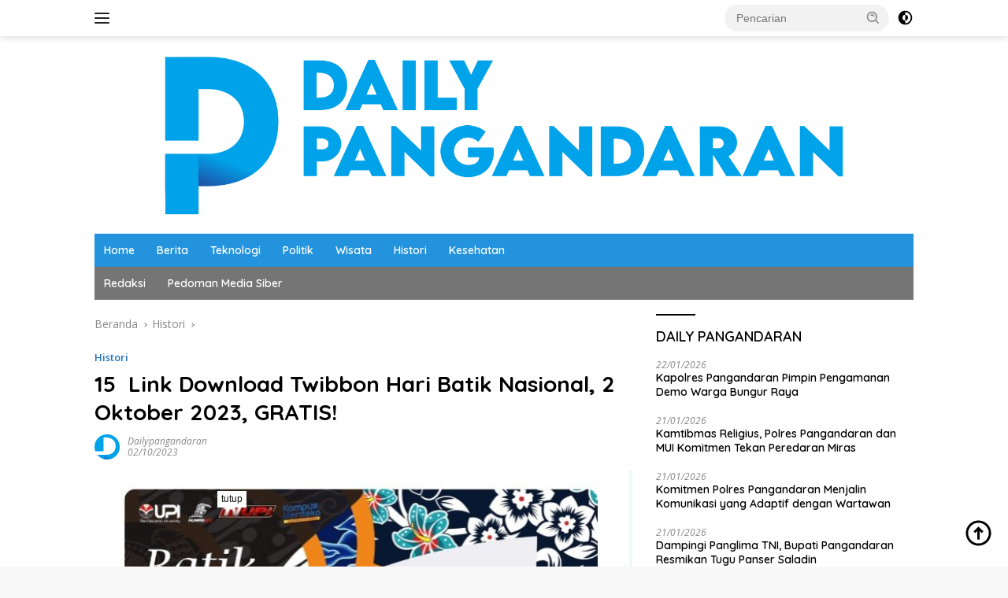

--- FILE ---
content_type: text/html; charset=UTF-8
request_url: https://dailypangandaran.com/2023/10/02/15-link-download-twibbon-hari-batik-nasional-2-oktober-2023-gratis/
body_size: 14400
content:
<!doctype html>
<html lang="id">
<head>
	<meta charset="UTF-8">
	<meta name="viewport" content="width=device-width, initial-scale=1">
	<link rel="profile" href="https://gmpg.org/xfn/11">

	<meta name='robots' content='index, follow, max-image-preview:large, max-snippet:-1, max-video-preview:-1' />
	<style>img:is([sizes="auto" i], [sizes^="auto," i]) { contain-intrinsic-size: 3000px 1500px }</style>
	
	<!-- This site is optimized with the Yoast SEO plugin v26.8 - https://yoast.com/product/yoast-seo-wordpress/ -->
	<title>15  Link Download Twibbon Hari Batik Nasional, 2 Oktober 2023, GRATIS! - Daily Pangandaran</title>
	<meta name="description" content="Hari Batik Nasional diperingati hari ini, Senin 2 Oktober 2023, pasang twibbon menarik menjadi alternatif untuk menyambutnya" />
	<link rel="canonical" href="https://dailypangandaran.com/2023/10/02/15-link-download-twibbon-hari-batik-nasional-2-oktober-2023-gratis/" />
	<meta property="og:locale" content="id_ID" />
	<meta property="og:type" content="article" />
	<meta property="og:title" content="15  Link Download Twibbon Hari Batik Nasional, 2 Oktober 2023, GRATIS! - Daily Pangandaran" />
	<meta property="og:description" content="Hari Batik Nasional diperingati hari ini, Senin 2 Oktober 2023, pasang twibbon menarik menjadi alternatif untuk menyambutnya" />
	<meta property="og:url" content="https://dailypangandaran.com/2023/10/02/15-link-download-twibbon-hari-batik-nasional-2-oktober-2023-gratis/" />
	<meta property="og:site_name" content="Daily Pangandaran" />
	<meta property="article:published_time" content="2023-10-02T00:54:03+00:00" />
	<meta property="og:image" content="https://dailypangandaran.com/wp-content/uploads/2023/10/Screenshot_20231002-072721_Chrome-e1696207368153.jpg" />
	<meta property="og:image:width" content="666" />
	<meta property="og:image:height" content="620" />
	<meta property="og:image:type" content="image/jpeg" />
	<meta name="author" content="Dailypangandaran" />
	<meta name="twitter:card" content="summary_large_image" />
	<meta name="twitter:label1" content="Ditulis oleh" />
	<meta name="twitter:data1" content="Dailypangandaran" />
	<meta name="twitter:label2" content="Estimasi waktu membaca" />
	<meta name="twitter:data2" content="2 menit" />
	<script type="application/ld+json" class="yoast-schema-graph">{"@context":"https://schema.org","@graph":[{"@type":"Article","@id":"https://dailypangandaran.com/2023/10/02/15-link-download-twibbon-hari-batik-nasional-2-oktober-2023-gratis/#article","isPartOf":{"@id":"https://dailypangandaran.com/2023/10/02/15-link-download-twibbon-hari-batik-nasional-2-oktober-2023-gratis/"},"author":{"name":"Dailypangandaran","@id":"https://dailypangandaran.com/#/schema/person/1d2090595526c46f2a3577bd3b5deb8a"},"headline":"15  Link Download Twibbon Hari Batik Nasional, 2 Oktober 2023, GRATIS!","datePublished":"2023-10-02T00:54:03+00:00","mainEntityOfPage":{"@id":"https://dailypangandaran.com/2023/10/02/15-link-download-twibbon-hari-batik-nasional-2-oktober-2023-gratis/"},"wordCount":339,"commentCount":0,"publisher":{"@id":"https://dailypangandaran.com/#organization"},"image":{"@id":"https://dailypangandaran.com/2023/10/02/15-link-download-twibbon-hari-batik-nasional-2-oktober-2023-gratis/#primaryimage"},"thumbnailUrl":"https://dailypangandaran.com/wp-content/uploads/2023/10/Screenshot_20231002-072721_Chrome-e1696207368153.jpg","keywords":["2 Oktober","Hari Batik Nasional","Peringatan","Twibbon"],"articleSection":["Histori"],"inLanguage":"id","potentialAction":[{"@type":"CommentAction","name":"Comment","target":["https://dailypangandaran.com/2023/10/02/15-link-download-twibbon-hari-batik-nasional-2-oktober-2023-gratis/#respond"]}]},{"@type":"WebPage","@id":"https://dailypangandaran.com/2023/10/02/15-link-download-twibbon-hari-batik-nasional-2-oktober-2023-gratis/","url":"https://dailypangandaran.com/2023/10/02/15-link-download-twibbon-hari-batik-nasional-2-oktober-2023-gratis/","name":"15  Link Download Twibbon Hari Batik Nasional, 2 Oktober 2023, GRATIS! - Daily Pangandaran","isPartOf":{"@id":"https://dailypangandaran.com/#website"},"primaryImageOfPage":{"@id":"https://dailypangandaran.com/2023/10/02/15-link-download-twibbon-hari-batik-nasional-2-oktober-2023-gratis/#primaryimage"},"image":{"@id":"https://dailypangandaran.com/2023/10/02/15-link-download-twibbon-hari-batik-nasional-2-oktober-2023-gratis/#primaryimage"},"thumbnailUrl":"https://dailypangandaran.com/wp-content/uploads/2023/10/Screenshot_20231002-072721_Chrome-e1696207368153.jpg","datePublished":"2023-10-02T00:54:03+00:00","description":"Hari Batik Nasional diperingati hari ini, Senin 2 Oktober 2023, pasang twibbon menarik menjadi alternatif untuk menyambutnya","breadcrumb":{"@id":"https://dailypangandaran.com/2023/10/02/15-link-download-twibbon-hari-batik-nasional-2-oktober-2023-gratis/#breadcrumb"},"inLanguage":"id","potentialAction":[{"@type":"ReadAction","target":["https://dailypangandaran.com/2023/10/02/15-link-download-twibbon-hari-batik-nasional-2-oktober-2023-gratis/"]}]},{"@type":"ImageObject","inLanguage":"id","@id":"https://dailypangandaran.com/2023/10/02/15-link-download-twibbon-hari-batik-nasional-2-oktober-2023-gratis/#primaryimage","url":"https://dailypangandaran.com/wp-content/uploads/2023/10/Screenshot_20231002-072721_Chrome-e1696207368153.jpg","contentUrl":"https://dailypangandaran.com/wp-content/uploads/2023/10/Screenshot_20231002-072721_Chrome-e1696207368153.jpg","width":666,"height":620,"caption":"Link download twibbon Hari Batik Nasional 2023/ twibbonize"},{"@type":"BreadcrumbList","@id":"https://dailypangandaran.com/2023/10/02/15-link-download-twibbon-hari-batik-nasional-2-oktober-2023-gratis/#breadcrumb","itemListElement":[{"@type":"ListItem","position":1,"name":"Beranda","item":"https://dailypangandaran.com/"},{"@type":"ListItem","position":2,"name":"15  Link Download Twibbon Hari Batik Nasional, 2 Oktober 2023, GRATIS!"}]},{"@type":"WebSite","@id":"https://dailypangandaran.com/#website","url":"https://dailypangandaran.com/","name":"Daily Pangandaran","description":"Daily Pangandaran News","publisher":{"@id":"https://dailypangandaran.com/#organization"},"potentialAction":[{"@type":"SearchAction","target":{"@type":"EntryPoint","urlTemplate":"https://dailypangandaran.com/?s={search_term_string}"},"query-input":{"@type":"PropertyValueSpecification","valueRequired":true,"valueName":"search_term_string"}}],"inLanguage":"id"},{"@type":"Organization","@id":"https://dailypangandaran.com/#organization","name":"Daily Pangandaran","url":"https://dailypangandaran.com/","logo":{"@type":"ImageObject","inLanguage":"id","@id":"https://dailypangandaran.com/#/schema/logo/image/","url":"https://dailypangandaran.com/wp-content/uploads/2023/08/cropped-cropped-DAILY-PND.png","contentUrl":"https://dailypangandaran.com/wp-content/uploads/2023/08/cropped-cropped-DAILY-PND.png","width":3542,"height":720,"caption":"Daily Pangandaran"},"image":{"@id":"https://dailypangandaran.com/#/schema/logo/image/"}},{"@type":"Person","@id":"https://dailypangandaran.com/#/schema/person/1d2090595526c46f2a3577bd3b5deb8a","name":"Dailypangandaran","image":{"@type":"ImageObject","inLanguage":"id","@id":"https://dailypangandaran.com/#/schema/person/image/","url":"https://secure.gravatar.com/avatar/2d4728327b843e9281e172892595bd7ec36a38f062af42094473aed184905171?s=96&d=mm&r=g","contentUrl":"https://secure.gravatar.com/avatar/2d4728327b843e9281e172892595bd7ec36a38f062af42094473aed184905171?s=96&d=mm&r=g","caption":"Dailypangandaran"},"sameAs":["https://dailypangandaran.com"],"url":"https://dailypangandaran.com/author/dailypangandaran/"}]}</script>
	<!-- / Yoast SEO plugin. -->


<link rel='dns-prefetch' href='//connect.facebook.net' />
<link rel='dns-prefetch' href='//www.googletagmanager.com' />
<link rel='dns-prefetch' href='//fonts.googleapis.com' />
<link rel='dns-prefetch' href='//pagead2.googlesyndication.com' />
<link rel="alternate" type="application/rss+xml" title="Daily Pangandaran &raquo; Feed" href="https://dailypangandaran.com/feed/" />
<link rel="alternate" type="application/rss+xml" title="Daily Pangandaran &raquo; Umpan Komentar" href="https://dailypangandaran.com/comments/feed/" />
<link rel="alternate" type="application/rss+xml" title="Daily Pangandaran &raquo; 15  Link Download Twibbon Hari Batik Nasional, 2 Oktober 2023, GRATIS! Umpan Komentar" href="https://dailypangandaran.com/2023/10/02/15-link-download-twibbon-hari-batik-nasional-2-oktober-2023-gratis/feed/" />
<script>
window._wpemojiSettings = {"baseUrl":"https:\/\/s.w.org\/images\/core\/emoji\/16.0.1\/72x72\/","ext":".png","svgUrl":"https:\/\/s.w.org\/images\/core\/emoji\/16.0.1\/svg\/","svgExt":".svg","source":{"concatemoji":"https:\/\/dailypangandaran.com\/wp-includes\/js\/wp-emoji-release.min.js?ver=6.8.2"}};
/*! This file is auto-generated */
!function(s,n){var o,i,e;function c(e){try{var t={supportTests:e,timestamp:(new Date).valueOf()};sessionStorage.setItem(o,JSON.stringify(t))}catch(e){}}function p(e,t,n){e.clearRect(0,0,e.canvas.width,e.canvas.height),e.fillText(t,0,0);var t=new Uint32Array(e.getImageData(0,0,e.canvas.width,e.canvas.height).data),a=(e.clearRect(0,0,e.canvas.width,e.canvas.height),e.fillText(n,0,0),new Uint32Array(e.getImageData(0,0,e.canvas.width,e.canvas.height).data));return t.every(function(e,t){return e===a[t]})}function u(e,t){e.clearRect(0,0,e.canvas.width,e.canvas.height),e.fillText(t,0,0);for(var n=e.getImageData(16,16,1,1),a=0;a<n.data.length;a++)if(0!==n.data[a])return!1;return!0}function f(e,t,n,a){switch(t){case"flag":return n(e,"\ud83c\udff3\ufe0f\u200d\u26a7\ufe0f","\ud83c\udff3\ufe0f\u200b\u26a7\ufe0f")?!1:!n(e,"\ud83c\udde8\ud83c\uddf6","\ud83c\udde8\u200b\ud83c\uddf6")&&!n(e,"\ud83c\udff4\udb40\udc67\udb40\udc62\udb40\udc65\udb40\udc6e\udb40\udc67\udb40\udc7f","\ud83c\udff4\u200b\udb40\udc67\u200b\udb40\udc62\u200b\udb40\udc65\u200b\udb40\udc6e\u200b\udb40\udc67\u200b\udb40\udc7f");case"emoji":return!a(e,"\ud83e\udedf")}return!1}function g(e,t,n,a){var r="undefined"!=typeof WorkerGlobalScope&&self instanceof WorkerGlobalScope?new OffscreenCanvas(300,150):s.createElement("canvas"),o=r.getContext("2d",{willReadFrequently:!0}),i=(o.textBaseline="top",o.font="600 32px Arial",{});return e.forEach(function(e){i[e]=t(o,e,n,a)}),i}function t(e){var t=s.createElement("script");t.src=e,t.defer=!0,s.head.appendChild(t)}"undefined"!=typeof Promise&&(o="wpEmojiSettingsSupports",i=["flag","emoji"],n.supports={everything:!0,everythingExceptFlag:!0},e=new Promise(function(e){s.addEventListener("DOMContentLoaded",e,{once:!0})}),new Promise(function(t){var n=function(){try{var e=JSON.parse(sessionStorage.getItem(o));if("object"==typeof e&&"number"==typeof e.timestamp&&(new Date).valueOf()<e.timestamp+604800&&"object"==typeof e.supportTests)return e.supportTests}catch(e){}return null}();if(!n){if("undefined"!=typeof Worker&&"undefined"!=typeof OffscreenCanvas&&"undefined"!=typeof URL&&URL.createObjectURL&&"undefined"!=typeof Blob)try{var e="postMessage("+g.toString()+"("+[JSON.stringify(i),f.toString(),p.toString(),u.toString()].join(",")+"));",a=new Blob([e],{type:"text/javascript"}),r=new Worker(URL.createObjectURL(a),{name:"wpTestEmojiSupports"});return void(r.onmessage=function(e){c(n=e.data),r.terminate(),t(n)})}catch(e){}c(n=g(i,f,p,u))}t(n)}).then(function(e){for(var t in e)n.supports[t]=e[t],n.supports.everything=n.supports.everything&&n.supports[t],"flag"!==t&&(n.supports.everythingExceptFlag=n.supports.everythingExceptFlag&&n.supports[t]);n.supports.everythingExceptFlag=n.supports.everythingExceptFlag&&!n.supports.flag,n.DOMReady=!1,n.readyCallback=function(){n.DOMReady=!0}}).then(function(){return e}).then(function(){var e;n.supports.everything||(n.readyCallback(),(e=n.source||{}).concatemoji?t(e.concatemoji):e.wpemoji&&e.twemoji&&(t(e.twemoji),t(e.wpemoji)))}))}((window,document),window._wpemojiSettings);
</script>
<link rel='stylesheet' id='dashicons-css' href='https://dailypangandaran.com/wp-includes/css/dashicons.min.css?ver=6.8.2' media='all' />
<link rel='stylesheet' id='menu-icons-extra-css' href='https://dailypangandaran.com/wp-content/plugins/menu-icons/css/extra.min.css?ver=0.13.20' media='all' />
<style id='wp-emoji-styles-inline-css'>

	img.wp-smiley, img.emoji {
		display: inline !important;
		border: none !important;
		box-shadow: none !important;
		height: 1em !important;
		width: 1em !important;
		margin: 0 0.07em !important;
		vertical-align: -0.1em !important;
		background: none !important;
		padding: 0 !important;
	}
</style>
<style id='kia-post-subtitle-style-inline-css'>
.wp-block-kia-post-subtitle{box-sizing:border-box;word-break:break-word}.wp-block-kia-post-subtitle a{display:inline-block}.wp-block-kia-post-subtitle.no-subtitle{opacity:.333}

</style>
<link crossorigin="anonymous" rel='stylesheet' id='wpberita-fonts-css' href='https://fonts.googleapis.com/css?family=Quicksand%3A600%2C600%2C700%7COpen+Sans%3A400%2Citalic%2C600&#038;subset=latin&#038;display=swap&#038;ver=2.1.1' media='all' />
<link rel='stylesheet' id='wpberita-style-css' href='https://dailypangandaran.com/wp-content/themes/wpberita/style.css?ver=2.1.1' media='all' />
<style id='wpberita-style-inline-css'>
h1,h2,h3,h4,h5,h6,.sidr-class-site-title,.site-title,.gmr-mainmenu ul > li > a,.sidr ul li a,.heading-text,.gmr-mobilemenu ul li a,#navigationamp ul li a{font-family:Quicksand;}h1,h2,h3,h4,h5,h6,.sidr-class-site-title,.site-title,.gmr-mainmenu ul > li > a,.sidr ul li a,.heading-text,.gmr-mobilemenu ul li a,#navigationamp ul li a,.related-text-onlytitle{font-weight:600;}h1 strong,h2 strong,h3 strong,h4 strong,h5 strong,h6 strong{font-weight:700;}body{font-family:Open Sans;--font-reguler:400;--font-bold:600;--background-color:#f8f8f8;--main-color:#000000;--link-color-body:#000000;--hoverlink-color-body:#D32F2F;--border-color:#cccccc;--button-bgcolor:#43A047;--button-color:#ffffff;--header-bgcolor:#ffffff;--topnav-color:#222222;--bigheadline-color:#f1c40f;--mainmenu-color:#ffffff;--mainmenu-hovercolor:#f1c40f;--secondmenu-bgcolor:#757575;--secondmenu-color:#ffffff;--secondmenu-hovercolor:#f1c40f;--content-bgcolor:#ffffff;--content-greycolor:#888888;--greybody-bgcolor:#efefef;--footer-bgcolor:#f0f0f0;--footer-color:#666666;--footer-linkcolor:#666666;--footer-hover-linkcolor:#666666;}.entry-content-single{font-size:16px;}body,body.dark-theme{--scheme-color:#000000;--secondscheme-color:#1e73be;--mainmenu-bgcolor:#2393dd;}/* Generate Using Cache */
</style>

<!-- Potongan tag Google (gtag.js) ditambahkan oleh Site Kit -->
<!-- Snippet Google Analytics telah ditambahkan oleh Site Kit -->
<script src="https://www.googletagmanager.com/gtag/js?id=G-LJEPFH5XD0" id="google_gtagjs-js" async></script>
<script id="google_gtagjs-js-after">
window.dataLayer = window.dataLayer || [];function gtag(){dataLayer.push(arguments);}
gtag("set","linker",{"domains":["dailypangandaran.com"]});
gtag("js", new Date());
gtag("set", "developer_id.dZTNiMT", true);
gtag("config", "G-LJEPFH5XD0");
</script>
<link rel="https://api.w.org/" href="https://dailypangandaran.com/wp-json/" /><link rel="alternate" title="JSON" type="application/json" href="https://dailypangandaran.com/wp-json/wp/v2/posts/639" /><link rel="EditURI" type="application/rsd+xml" title="RSD" href="https://dailypangandaran.com/xmlrpc.php?rsd" />
<meta name="generator" content="WordPress 6.8.2" />
<link rel='shortlink' href='https://dailypangandaran.com/?p=639' />
<link rel="alternate" title="oEmbed (JSON)" type="application/json+oembed" href="https://dailypangandaran.com/wp-json/oembed/1.0/embed?url=https%3A%2F%2Fdailypangandaran.com%2F2023%2F10%2F02%2F15-link-download-twibbon-hari-batik-nasional-2-oktober-2023-gratis%2F" />
<link rel="alternate" title="oEmbed (XML)" type="text/xml+oembed" href="https://dailypangandaran.com/wp-json/oembed/1.0/embed?url=https%3A%2F%2Fdailypangandaran.com%2F2023%2F10%2F02%2F15-link-download-twibbon-hari-batik-nasional-2-oktober-2023-gratis%2F&#038;format=xml" />
<meta name="generator" content="Site Kit by Google 1.170.0" /><link rel="pingback" href="https://dailypangandaran.com/xmlrpc.php"><script async src="https://pagead2.googlesyndication.com/pagead/js/adsbygoogle.js?client=ca-pub-6723907208450622"
     crossorigin="anonymous"></script>
<!-- Meta tag Google AdSense ditambahkan oleh Site Kit -->
<meta name="google-adsense-platform-account" content="ca-host-pub-2644536267352236">
<meta name="google-adsense-platform-domain" content="sitekit.withgoogle.com">
<!-- Akhir tag meta Google AdSense yang ditambahkan oleh Site Kit -->
<link rel="amphtml" href="https://dailypangandaran.com/2023/10/02/15-link-download-twibbon-hari-batik-nasional-2-oktober-2023-gratis/?amp=1">
<!-- Snippet Google AdSense telah ditambahkan oleh Site Kit -->
<script async src="https://pagead2.googlesyndication.com/pagead/js/adsbygoogle.js?client=ca-pub-6723907208450622&amp;host=ca-host-pub-2644536267352236" crossorigin="anonymous"></script>

<!-- Snippet Google AdSense penutup telah ditambahkan oleh Site Kit -->
<link rel="icon" href="https://dailypangandaran.com/wp-content/uploads/2023/08/cropped-LOGO-DP-100x75.png" sizes="32x32" />
<link rel="icon" href="https://dailypangandaran.com/wp-content/uploads/2023/08/cropped-LOGO-DP.png" sizes="192x192" />
<link rel="apple-touch-icon" href="https://dailypangandaran.com/wp-content/uploads/2023/08/cropped-LOGO-DP.png" />
<meta name="msapplication-TileImage" content="https://dailypangandaran.com/wp-content/uploads/2023/08/cropped-LOGO-DP.png" />
</head>

<body class="wp-singular post-template-default single single-post postid-639 single-format-standard wp-custom-logo wp-embed-responsive wp-theme-wpberita idtheme kentooz">
	<a class="skip-link screen-reader-text" href="#primary">Langsung ke konten</a>
	<div id="topnavwrap" class="gmr-topnavwrap clearfix">
		
		<div class="container">
			<div class="list-flex">
				<div class="row-flex gmr-navleft">
					<a id="gmr-responsive-menu" title="Menu" href="#menus" rel="nofollow"><div class="ktz-i-wrap"><span class="ktz-i"></span><span class="ktz-i"></span><span class="ktz-i"></span></div></a><div class="gmr-logo-mobile"><a class="custom-logo-link" href="https://dailypangandaran.com/" title="Daily Pangandaran" rel="home"><img class="custom-logo" src="https://dailypangandaran.com/wp-content/uploads/2023/08/cropped-cropped-DAILY-PND.png" width="3542" height="720" alt="Daily Pangandaran" loading="lazy" /></a></div>				</div>

				<div class="row-flex gmr-navright">
					
								<div class="gmr-table-search">
									<form method="get" class="gmr-searchform searchform" action="https://dailypangandaran.com/">
										<input type="text" name="s" id="s" placeholder="Pencarian" />
										<input type="hidden" name="post_type" value="post" />
										<button type="submit" role="button" class="gmr-search-submit gmr-search-icon">
										<svg xmlns="http://www.w3.org/2000/svg" aria-hidden="true" role="img" width="1em" height="1em" preserveAspectRatio="xMidYMid meet" viewBox="0 0 24 24"><path fill="currentColor" d="M10 18a7.952 7.952 0 0 0 4.897-1.688l4.396 4.396l1.414-1.414l-4.396-4.396A7.952 7.952 0 0 0 18 10c0-4.411-3.589-8-8-8s-8 3.589-8 8s3.589 8 8 8zm0-14c3.309 0 6 2.691 6 6s-2.691 6-6 6s-6-2.691-6-6s2.691-6 6-6z"/><path fill="currentColor" d="M11.412 8.586c.379.38.588.882.588 1.414h2a3.977 3.977 0 0 0-1.174-2.828c-1.514-1.512-4.139-1.512-5.652 0l1.412 1.416c.76-.758 2.07-.756 2.826-.002z"/></svg>
										</button>
									</form>
								</div>
							<a class="darkmode-button topnav-button" title="Mode Gelap" href="#" rel="nofollow"><svg xmlns="http://www.w3.org/2000/svg" aria-hidden="true" role="img" width="1em" height="1em" preserveAspectRatio="xMidYMid meet" viewBox="0 0 24 24"><g fill="currentColor"><path d="M12 16a4 4 0 0 0 0-8v8Z"/><path fill-rule="evenodd" d="M12 2C6.477 2 2 6.477 2 12s4.477 10 10 10s10-4.477 10-10S17.523 2 12 2Zm0 2v4a4 4 0 1 0 0 8v4a8 8 0 1 0 0-16Z" clip-rule="evenodd"/></g></svg></a><div class="gmr-search-btn">
					<a id="search-menu-button" class="topnav-button gmr-search-icon" href="#" rel="nofollow"><svg xmlns="http://www.w3.org/2000/svg" aria-hidden="true" role="img" width="1em" height="1em" preserveAspectRatio="xMidYMid meet" viewBox="0 0 24 24"><path fill="none" stroke="currentColor" stroke-linecap="round" stroke-width="2" d="m21 21l-4.486-4.494M19 10.5a8.5 8.5 0 1 1-17 0a8.5 8.5 0 0 1 17 0Z"/></svg></a>
					<div id="search-dropdown-container" class="search-dropdown search">
					<form method="get" class="gmr-searchform searchform" action="https://dailypangandaran.com/">
						<input type="text" name="s" id="s" placeholder="Pencarian" />
						<button type="submit" class="gmr-search-submit gmr-search-icon"><svg xmlns="http://www.w3.org/2000/svg" aria-hidden="true" role="img" width="1em" height="1em" preserveAspectRatio="xMidYMid meet" viewBox="0 0 24 24"><path fill="currentColor" d="M10 18a7.952 7.952 0 0 0 4.897-1.688l4.396 4.396l1.414-1.414l-4.396-4.396A7.952 7.952 0 0 0 18 10c0-4.411-3.589-8-8-8s-8 3.589-8 8s3.589 8 8 8zm0-14c3.309 0 6 2.691 6 6s-2.691 6-6 6s-6-2.691-6-6s2.691-6 6-6z"/><path fill="currentColor" d="M11.412 8.586c.379.38.588.882.588 1.414h2a3.977 3.977 0 0 0-1.174-2.828c-1.514-1.512-4.139-1.512-5.652 0l1.412 1.416c.76-.758 2.07-.756 2.826-.002z"/></svg></button>
					</form>
					</div>
				</div>				</div>
			</div>
		</div>
				</div>

	<div id="page" class="site">

									<header id="masthead" class="site-header">
								<div class="container">
					<div class="site-branding">
						<div class="gmr-logo"><div class="gmr-logo-wrap"><a class="custom-logo-link logolink" href="https://dailypangandaran.com" title="Daily Pangandaran" rel="home"><img class="custom-logo" src="https://dailypangandaran.com/wp-content/uploads/2023/08/cropped-cropped-DAILY-PND.png" width="3542" height="720" alt="Daily Pangandaran" loading="lazy" /></a><div class="close-topnavmenu-wrap"><a id="close-topnavmenu-button" rel="nofollow" href="#"><svg xmlns="http://www.w3.org/2000/svg" aria-hidden="true" role="img" width="1em" height="1em" preserveAspectRatio="xMidYMid meet" viewBox="0 0 32 32"><path fill="currentColor" d="M24 9.4L22.6 8L16 14.6L9.4 8L8 9.4l6.6 6.6L8 22.6L9.4 24l6.6-6.6l6.6 6.6l1.4-1.4l-6.6-6.6L24 9.4z"/></svg></a></div></div></div>					</div><!-- .site-branding -->
				</div>
			</header><!-- #masthead -->
							<div id="main-nav-wrap" class="gmr-mainmenu-wrap">
				<div class="container">
					<nav id="main-nav" class="main-navigation gmr-mainmenu">
						<ul id="primary-menu" class="menu"><li id="menu-item-44" class="menu-item menu-item-type-custom menu-item-object-custom menu-item-home menu-item-44"><a href="https://dailypangandaran.com">Home</a></li>
<li id="menu-item-37" class="menu-item menu-item-type-taxonomy menu-item-object-category menu-item-37"><a href="https://dailypangandaran.com/category/berita/">Berita</a></li>
<li id="menu-item-38" class="menu-item menu-item-type-taxonomy menu-item-object-category menu-item-38"><a href="https://dailypangandaran.com/category/teknologi/">Teknologi</a></li>
<li id="menu-item-41" class="menu-item menu-item-type-taxonomy menu-item-object-category menu-item-41"><a href="https://dailypangandaran.com/category/politik/">Politik</a></li>
<li id="menu-item-42" class="menu-item menu-item-type-taxonomy menu-item-object-category menu-item-42"><a href="https://dailypangandaran.com/category/wisata/">Wisata</a></li>
<li id="menu-item-131" class="menu-item menu-item-type-taxonomy menu-item-object-category current-post-ancestor current-menu-parent current-post-parent menu-item-131"><a href="https://dailypangandaran.com/category/histori/">Histori</a></li>
<li id="menu-item-1782" class="menu-item menu-item-type-taxonomy menu-item-object-category menu-item-1782"><a href="https://dailypangandaran.com/category/kesehatan/">Kesehatan</a></li>
</ul><ul id="secondary-menu" class="menu"><li id="menu-item-188" class="menu-item menu-item-type-post_type menu-item-object-page menu-item-188"><a href="https://dailypangandaran.com/redaksi/">Redaksi</a></li>
<li id="menu-item-189" class="menu-item menu-item-type-post_type menu-item-object-page menu-item-189"><a href="https://dailypangandaran.com/pedoman-media-siber/">Pedoman Media Siber</a></li>
</ul>					</nav><!-- #main-nav -->
				</div>
			</div>
			
		
		<div id="content" class="gmr-content">

			<div class="container">
				<div class="row">
<main id="primary" class="site-main col-md-8">
	
<article id="post-639" class="content-single post-639 post type-post status-publish format-standard has-post-thumbnail hentry category-histori tag-2-oktober tag-hari-batik-nasional tag-peringatan tag-twibbon">
				<div class="breadcrumbs" itemscope itemtype="https://schema.org/BreadcrumbList">
																						<span class="first-cl" itemprop="itemListElement" itemscope itemtype="https://schema.org/ListItem">
								<a itemscope itemtype="https://schema.org/WebPage" itemprop="item" itemid="https://dailypangandaran.com/" href="https://dailypangandaran.com/"><span itemprop="name">Beranda</span></a>
								<span itemprop="position" content="1"></span>
							</span>
												<span class="separator"></span>
																											<span class="0-cl" itemprop="itemListElement" itemscope itemtype="http://schema.org/ListItem">
								<a itemscope itemtype="https://schema.org/WebPage" itemprop="item" itemid="https://dailypangandaran.com/category/histori/" href="https://dailypangandaran.com/category/histori/"><span itemprop="name">Histori</span></a>
								<span itemprop="position" content="2"></span>
							</span>
												<span class="separator"></span>
																				<span class="last-cl" itemscope itemtype="https://schema.org/ListItem">
						<span itemprop="name">15  Link Download Twibbon Hari Batik Nasional, 2 Oktober 2023, GRATIS!</span>
						<span itemprop="position" content="3"></span>
						</span>
												</div>
				<header class="entry-header entry-header-single">
		<div class="gmr-meta-topic"><strong><span class="cat-links-content"><a href="https://dailypangandaran.com/category/histori/" rel="category tag">Histori</a></span></strong>&nbsp;&nbsp;</div><h1 class="entry-title"><strong>15  Link Download Twibbon Hari Batik Nasional, 2 Oktober 2023, GRATIS!</strong></h1><div class="list-table clearfix"><div class="table-row"><div class="table-cell gmr-gravatar-metasingle"><a class="url" href="https://dailypangandaran.com/author/dailypangandaran/" title="Permalink ke: Dailypangandaran"><img alt='' src='https://secure.gravatar.com/avatar/2d4728327b843e9281e172892595bd7ec36a38f062af42094473aed184905171?s=32&#038;d=mm&#038;r=g' srcset='https://secure.gravatar.com/avatar/2d4728327b843e9281e172892595bd7ec36a38f062af42094473aed184905171?s=64&#038;d=mm&#038;r=g 2x' class='avatar avatar-32 photo img-cicle' height='32' width='32' decoding='async'/></a></div><div class="table-cell gmr-content-metasingle"><div class="meta-content gmr-content-metasingle"><span class="author vcard"><a class="url fn n" href="https://dailypangandaran.com/author/dailypangandaran/" title="Dailypangandaran">Dailypangandaran</a></span></div><div class="meta-content gmr-content-metasingle"><span class="posted-on"><time class="entry-date published updated" datetime="2023-10-02T00:54:03+00:00">02/10/2023</time></span></div></div></div></div>	</header><!-- .entry-header -->
				<figure class="post-thumbnail gmr-thumbnail-single">
				<img width="666" height="620" src="https://dailypangandaran.com/wp-content/uploads/2023/10/Screenshot_20231002-072721_Chrome-e1696207368153.jpg" class="attachment-post-thumbnail size-post-thumbnail wp-post-image" alt="" decoding="async" fetchpriority="high" />									<figcaption class="wp-caption-text">Link download twibbon Hari Batik Nasional 2023/ twibbonize</figcaption>
							</figure>
			
	<div class="single-wrap">
				<div class="entry-content entry-content-single clearfix">
			<p><strong>DAILYPANGANDARAN</strong> &#8211; Rayakan momen peringatan Hari Batik Nasional 2 Oktober 2023 dengan pasang twibbon menarik dan share di media sosial.
<p>Hari Batik Nasional diperingati sebagai bentuk keperdulian masyarakat Indonesia dalam menjaga warisan nenek moyang bangsa Indonesia.</p><div class="gmr-banner-insidecontent"><script async src="https://pagead2.googlesyndication.com/pagead/js/adsbygoogle.js?client=ca-pub-6723907208450622"
     crossorigin="anonymous"></script>
<!-- Iklan 1 -->
<ins class="adsbygoogle"
     style="display:block"
     data-ad-client="ca-pub-6723907208450622"
     data-ad-slot="8742298017"
     data-ad-format="auto"
     data-full-width-responsive="true"></ins>
<script>
     (adsbygoogle = window.adsbygoogle || []).push({});
</script></div>
<p>Batik merupakan sebuah teknik, simbol, serta kebudayaan terkait teknik mewarnai katun dan sutra dengan tangan yang berasal dari Indonesia.
<p><strong>Baca juga: </strong><a href="https://dailypangandaran.com/2023/10/01/senin-2-oktober-2023-diperingati-hari-batik-nasional-simak-sejarahnya/">Senin 2 Oktober 2023 Diperingati Hari Batik Nasional, Simak Sejarahnya</a>
<p>Keberadaan batik saat ini tengah mendunia, semua kalangan pun turut memakai batik kebanggaan Indonesia.
<p>Biasanya, untuk memperingati Hari Batik Nasional, para pelajar serentak memakai baju batik, dan menggelar upacara peringatan.
<p>Selain itu,  memasang twibbon menarik juga menjadi alternatif dalam mermaikan momen ini di media sosial.
<p>Oleh karena itu, dalam artikel ini disediakan 15 link download twibbon Hari Batik Nasional 2023, dilansir dailypangandaran.com dari twibbonize.
<p><strong>Baca Juga: </strong><a href="https://dailypangandaran.com/2023/10/01/20-link-download-twibbon-peringati-hari-kesaktian-pancasila-2023-desain-menarik-gratis/">20 Link Download Twibbon Peringati Hari Kesaktian Pancasila 2023, Desain Menarik, Gratis</a>
<p>Link twibbon Hari Batik Nasional 2023 ke 1<br />
https://www.twibbonize.com/upiharibatiknasional
<p>Link twibbon Hari Batik Nasional 2023 ke 2<br />
https://www.twibbonize.com/haribatiknasional02okt2023
<p>Link twibbon Hari Batik Nasional 2023 ke 3<br />
https://www.twibbonize.com/haribatiknasional2023aries
<p>Link twibbon Hari Batik Nasional 2023 ke 4<br />
https://www.twibbonize.com/haribatiksdmi23
<p>Link twibbon Hari Batik Nasional 2023 ke 5<br />
https://www.twibbonize.com/upiharibatiknasional
<p>Link twibbon Hari Batik Nasional 2023 ke 6<br />
https://www.twibbonize.com/smp1ns
<p><strong>Baca Juga: <a href="https://dailypangandaran.com/2023/09/30/1-oktober-2023-diperingati-hari-kesaktian-pancasila-ini-sejarahnya/">1 Oktober 2023 Diperingati Hari Kesaktian Pancasila, Ini Sejarahnya</a></strong>
<p>Link twibbon Hari Batik Nasional 2023 ke 7<br />
https://www.twibbonize.com/haribatiknasionalokt2023
<p>Link twibbon Hari Batik Nasional 2023 ke 8<br />
https://www.twibbonize.com/asmipa-hartiknas
<p>Link twibbon Hari Batik Nasional 2023 ke 9<br />
https://www.twibbonize.com/cibasbatiknasional2023
<p>Link twibbon Hari Batik Nasional 2023 ke 10<br />
https://www.twibbonize.com/haribatiknasionalkbagp2023
<p>Link twibbon Hari Batik Nasional 2023 ke 11<br />
https://www.twibbonize.com/haribatiknasional2023intraasia
<p><strong>Baca juga: <a href="https://dailypangandaran.com/2023/10/01/bacaan-niat-puasa-sunnah-senin-kamis-lengkap-tulisan-arab-latin-dan-terjemah/">Bacaan Niat Puasa Sunnah Senin Kamis, Lengkap Tulisan Arab, Latin dan Terjemah</a></strong>
<p>Link twibbon Hari Batik Nasional 2023 ke 12<br />
https://www.twibbonize.com/haribatiknasionallm
<p>Link twibbon Hari Batik Nasional 2023 ke 13<br />
https://www.twibbonize.com/haribatik2023ghci
<p>Link twibbon Hari Batik Nasional 2023 ke 14<br />
https://www.twibbonize.com/haribatiknasionalth2022
<p>Link twibbon Hari Batik Nasional 2023 ke 15<br />
https://www.twibbonize.com/harlahbatikindonesia .***

			<footer class="entry-footer entry-footer-single">
				<span class="tags-links heading-text"><strong><a href="https://dailypangandaran.com/tag/2-oktober/" rel="tag">2 Oktober</a> <a href="https://dailypangandaran.com/tag/hari-batik-nasional/" rel="tag">Hari Batik Nasional</a> <a href="https://dailypangandaran.com/tag/peringatan/" rel="tag">Peringatan</a> <a href="https://dailypangandaran.com/tag/twibbon/" rel="tag">Twibbon</a></strong></span>				<div class="gmr-cf-metacontent heading-text meta-content"><span>Penulis: Rahmawati</span></div>			</footer><!-- .entry-footer -->
					</div><!-- .entry-content -->
	</div>
	<div class="list-table clearfix"><div class="table-row"><div class="table-cell"><span class="comments-link heading-text"><a href="https://dailypangandaran.com/2023/10/02/15-link-download-twibbon-hari-batik-nasional-2-oktober-2023-gratis/#respond"><svg xmlns="http://www.w3.org/2000/svg" aria-hidden="true" role="img" width="1em" height="1em" preserveAspectRatio="xMidYMid meet" viewBox="0 0 16 16"><path fill="#888" d="M3.05 3A2.5 2.5 0 0 1 5.5 1H12a3 3 0 0 1 3 3v4.5a2.5 2.5 0 0 1-2 2.45V11a2 2 0 0 1-2 2H7.16l-2.579 1.842A1 1 0 0 1 3 14.028V13a2 2 0 0 1-2-2V5a2 2 0 0 1 2-2h.05Zm1.035 0H11a2 2 0 0 1 2 2v4.915A1.5 1.5 0 0 0 14 8.5V4a2 2 0 0 0-2-2H5.5a1.5 1.5 0 0 0-1.415 1ZM12 11V5a1 1 0 0 0-1-1H3a1 1 0 0 0-1 1v6a1 1 0 0 0 1 1h1v2.028L6.84 12H11a1 1 0 0 0 1-1Z"/></svg><span class="text-comment">Komentar</span></a></span></div><div class="table-cell gmr-content-share"><ul class="gmr-socialicon-share pull-right"><li class="facebook"><a href="https://www.facebook.com/sharer/sharer.php?u=https%3A%2F%2Fdailypangandaran.com%2F2023%2F10%2F02%2F15-link-download-twibbon-hari-batik-nasional-2-oktober-2023-gratis%2F" target="_blank" rel="nofollow" title="Facebook Share"><svg xmlns="http://www.w3.org/2000/svg" aria-hidden="true" role="img" width="1em" height="1em" preserveAspectRatio="xMidYMid meet" viewBox="0 0 32 32"><path fill="#4267b2" d="M19.254 2C15.312 2 13 4.082 13 8.826V13H8v5h5v12h5V18h4l1-5h-5V9.672C18 7.885 18.583 7 20.26 7H23V2.205C22.526 2.141 21.145 2 19.254 2z"/></svg></a></li><li class="twitter"><a href="https://twitter.com/intent/tweet?url=https%3A%2F%2Fdailypangandaran.com%2F2023%2F10%2F02%2F15-link-download-twibbon-hari-batik-nasional-2-oktober-2023-gratis%2F&amp;text=15%C2%A0%20Link%20Download%20Twibbon%20Hari%20Batik%20Nasional%2C%202%20Oktober%202023%2C%20GRATIS%21" target="_blank" rel="nofollow" title="Tweet Ini"><svg xmlns="http://www.w3.org/2000/svg" width="24" height="24" viewBox="0 0 24 24"><path fill="currentColor" d="M18.205 2.25h3.308l-7.227 8.26l8.502 11.24H16.13l-5.214-6.817L4.95 21.75H1.64l7.73-8.835L1.215 2.25H8.04l4.713 6.231l5.45-6.231Zm-1.161 17.52h1.833L7.045 4.126H5.078L17.044 19.77Z"/></svg></a></li><li class="pin"><a href="https://pinterest.com/pin/create/button/?url=https%3A%2F%2Fdailypangandaran.com%2F2023%2F10%2F02%2F15-link-download-twibbon-hari-batik-nasional-2-oktober-2023-gratis%2F&amp;desciption=15%C2%A0%20Link%20Download%20Twibbon%20Hari%20Batik%20Nasional%2C%202%20Oktober%202023%2C%20GRATIS%21&amp;media=https%3A%2F%2Fdailypangandaran.com%2Fwp-content%2Fuploads%2F2023%2F10%2FScreenshot_20231002-072721_Chrome-e1696207368153.jpg" target="_blank" rel="nofollow" title="Tweet Ini"><svg xmlns="http://www.w3.org/2000/svg" aria-hidden="true" role="img" width="1em" height="1em" preserveAspectRatio="xMidYMid meet" viewBox="0 0 32 32"><path fill="#e60023" d="M16.75.406C10.337.406 4 4.681 4 11.6c0 4.4 2.475 6.9 3.975 6.9c.619 0 .975-1.725.975-2.212c0-.581-1.481-1.819-1.481-4.238c0-5.025 3.825-8.588 8.775-8.588c4.256 0 7.406 2.419 7.406 6.863c0 3.319-1.331 9.544-5.644 9.544c-1.556 0-2.888-1.125-2.888-2.737c0-2.363 1.65-4.65 1.65-7.088c0-4.137-5.869-3.387-5.869 1.613c0 1.05.131 2.212.6 3.169c-.863 3.713-2.625 9.244-2.625 13.069c0 1.181.169 2.344.281 3.525c.212.238.106.213.431.094c3.15-4.313 3.038-5.156 4.463-10.8c.769 1.463 2.756 2.25 4.331 2.25c6.637 0 9.619-6.469 9.619-12.3c0-6.206-5.363-10.256-11.25-10.256z"/></svg></a></li><li class="telegram"><a href="https://t.me/share/url?url=https%3A%2F%2Fdailypangandaran.com%2F2023%2F10%2F02%2F15-link-download-twibbon-hari-batik-nasional-2-oktober-2023-gratis%2F&amp;text=15%C2%A0%20Link%20Download%20Twibbon%20Hari%20Batik%20Nasional%2C%202%20Oktober%202023%2C%20GRATIS%21" target="_blank" rel="nofollow" title="Telegram Share"><svg xmlns="http://www.w3.org/2000/svg" aria-hidden="true" role="img" width="1em" height="1em" preserveAspectRatio="xMidYMid meet" viewBox="0 0 15 15"><path fill="none" stroke="#08c" stroke-linejoin="round" d="m14.5 1.5l-14 5l4 2l6-4l-4 5l6 4l2-12Z"/></svg></a></li><li class="whatsapp"><a href="https://api.whatsapp.com/send?text=15%C2%A0%20Link%20Download%20Twibbon%20Hari%20Batik%20Nasional%2C%202%20Oktober%202023%2C%20GRATIS%21 https%3A%2F%2Fdailypangandaran.com%2F2023%2F10%2F02%2F15-link-download-twibbon-hari-batik-nasional-2-oktober-2023-gratis%2F" target="_blank" rel="nofollow" title="Kirim Ke WhatsApp"><svg xmlns="http://www.w3.org/2000/svg" aria-hidden="true" role="img" width="1em" height="1em" preserveAspectRatio="xMidYMid meet" viewBox="0 0 32 32"><path fill="#25d366" d="M23.328 19.177c-.401-.203-2.354-1.156-2.719-1.292c-.365-.13-.63-.198-.896.203c-.26.391-1.026 1.286-1.26 1.547s-.464.281-.859.104c-.401-.203-1.682-.62-3.203-1.984c-1.188-1.057-1.979-2.359-2.214-2.76c-.234-.396-.026-.62.172-.818c.182-.182.401-.458.604-.698c.193-.24.255-.401.396-.661c.13-.281.063-.5-.036-.698s-.896-2.161-1.229-2.943c-.318-.776-.651-.677-.896-.677c-.229-.021-.495-.021-.76-.021s-.698.099-1.063.479c-.365.401-1.396 1.359-1.396 3.297c0 1.943 1.427 3.823 1.625 4.104c.203.26 2.807 4.26 6.802 5.979c.953.401 1.693.641 2.271.839c.953.302 1.823.26 2.51.161c.76-.125 2.354-.964 2.688-1.901c.339-.943.339-1.724.24-1.901c-.099-.182-.359-.281-.76-.458zM16.083 29h-.021c-2.365 0-4.703-.641-6.745-1.839l-.479-.286l-5 1.302l1.344-4.865l-.323-.5a13.166 13.166 0 0 1-2.021-7.01c0-7.26 5.943-13.182 13.255-13.182c3.542 0 6.865 1.38 9.365 3.88a13.058 13.058 0 0 1 3.88 9.323C29.328 23.078 23.39 29 16.088 29zM27.359 4.599C24.317 1.661 20.317 0 16.062 0C7.286 0 .14 7.115.135 15.859c0 2.792.729 5.516 2.125 7.927L0 32l8.448-2.203a16.13 16.13 0 0 0 7.615 1.932h.005c8.781 0 15.927-7.115 15.932-15.865c0-4.234-1.651-8.219-4.661-11.214z"/></svg></a></li></ul></div></div></div><div class="gmr-related-post"><h3 class="related-text">Baca Juga</h3><div class="wpberita-list-gallery clearfix"><div class="list-gallery related-gallery"><a href="https://dailypangandaran.com/2025/04/21/rayakan-hari-kartini-petugas-spbu-pangandaran-tampil-anggun-berkebaya/" class="post-thumbnail" aria-hidden="true" tabindex="-1" title="Rayakan Hari Kartini, Petugas SPBU Pangandaran Tampil Anggun Berkebaya" rel="bookmark"><img width="250" height="140" src="https://dailypangandaran.com/wp-content/uploads/2025/04/IMG-20250421-WA0017-250x140.jpg" class="attachment-medium-new size-medium-new wp-post-image" alt="" decoding="async" srcset="https://dailypangandaran.com/wp-content/uploads/2025/04/IMG-20250421-WA0017-250x140.jpg 250w, https://dailypangandaran.com/wp-content/uploads/2025/04/IMG-20250421-WA0017-400x225.jpg 400w" sizes="(max-width: 250px) 100vw, 250px" /></a><div class="list-gallery-title"><a href="https://dailypangandaran.com/2025/04/21/rayakan-hari-kartini-petugas-spbu-pangandaran-tampil-anggun-berkebaya/" class="recent-title heading-text" title="Rayakan Hari Kartini, Petugas SPBU Pangandaran Tampil Anggun Berkebaya" rel="bookmark">Rayakan Hari Kartini, Petugas SPBU Pangandaran Tampil Anggun Berkebaya</a></div></div><div class="list-gallery related-gallery"><a href="https://dailypangandaran.com/2025/01/08/sejarah-ronggeng-amen-pangandaran/" class="post-thumbnail" aria-hidden="true" tabindex="-1" title="Sejarah Ronggeng Amen Pangandaran" rel="bookmark"><img width="250" height="140" src="https://dailypangandaran.com/wp-content/uploads/2025/01/IMG-20250102-WA0007-250x140.jpg" class="attachment-medium-new size-medium-new wp-post-image" alt="" decoding="async" loading="lazy" srcset="https://dailypangandaran.com/wp-content/uploads/2025/01/IMG-20250102-WA0007-250x140.jpg 250w, https://dailypangandaran.com/wp-content/uploads/2025/01/IMG-20250102-WA0007-400x225.jpg 400w" sizes="auto, (max-width: 250px) 100vw, 250px" /></a><div class="list-gallery-title"><a href="https://dailypangandaran.com/2025/01/08/sejarah-ronggeng-amen-pangandaran/" class="recent-title heading-text" title="Sejarah Ronggeng Amen Pangandaran" rel="bookmark">Sejarah Ronggeng Amen Pangandaran</a></div></div><div class="list-gallery related-gallery"><a href="https://dailypangandaran.com/2024/11/19/mengenal-ino-darsono-tokoh-pemekaran-cawabup-pangandaran/" class="post-thumbnail" aria-hidden="true" tabindex="-1" title="Mengenal Ino Darsono Tokoh Pemekaran Cawabup Pangandaran" rel="bookmark"><img width="250" height="140" src="https://dailypangandaran.com/wp-content/uploads/2024/11/Screenshot_2024-11-19-14-06-43-615_com.facebook.katana-edit-250x140.jpg" class="attachment-medium-new size-medium-new wp-post-image" alt="" decoding="async" loading="lazy" srcset="https://dailypangandaran.com/wp-content/uploads/2024/11/Screenshot_2024-11-19-14-06-43-615_com.facebook.katana-edit-250x140.jpg 250w, https://dailypangandaran.com/wp-content/uploads/2024/11/Screenshot_2024-11-19-14-06-43-615_com.facebook.katana-edit-400x225.jpg 400w" sizes="auto, (max-width: 250px) 100vw, 250px" /></a><div class="list-gallery-title"><a href="https://dailypangandaran.com/2024/11/19/mengenal-ino-darsono-tokoh-pemekaran-cawabup-pangandaran/" class="recent-title heading-text" title="Mengenal Ino Darsono Tokoh Pemekaran Cawabup Pangandaran" rel="bookmark">Mengenal Ino Darsono Tokoh Pemekaran Cawabup Pangandaran</a></div></div><div class="list-gallery related-gallery"><a href="https://dailypangandaran.com/2024/08/02/nostalgia-nonton-bioskop-di-nanjung-1-dan-2-pangandaran/" class="post-thumbnail" aria-hidden="true" tabindex="-1" title="Nostalgia Nonton Bioskop di Nanjung 1 dan 2 Pangandaran" rel="bookmark"><img width="250" height="140" src="https://dailypangandaran.com/wp-content/uploads/2024/08/Screenshot_2024-08-01-15-02-02-084_com.instagram.android-edit-250x140.jpg" class="attachment-medium-new size-medium-new wp-post-image" alt="" decoding="async" loading="lazy" srcset="https://dailypangandaran.com/wp-content/uploads/2024/08/Screenshot_2024-08-01-15-02-02-084_com.instagram.android-edit-250x140.jpg 250w, https://dailypangandaran.com/wp-content/uploads/2024/08/Screenshot_2024-08-01-15-02-02-084_com.instagram.android-edit-400x225.jpg 400w" sizes="auto, (max-width: 250px) 100vw, 250px" /></a><div class="list-gallery-title"><a href="https://dailypangandaran.com/2024/08/02/nostalgia-nonton-bioskop-di-nanjung-1-dan-2-pangandaran/" class="recent-title heading-text" title="Nostalgia Nonton Bioskop di Nanjung 1 dan 2 Pangandaran" rel="bookmark">Nostalgia Nonton Bioskop di Nanjung 1 dan 2 Pangandaran</a></div></div><div class="list-gallery related-gallery"><a href="https://dailypangandaran.com/2024/03/29/cerita-dari-psk-di-pangandaran/" class="post-thumbnail" aria-hidden="true" tabindex="-1" title="Cerita dari PSK di Pangandaran" rel="bookmark"><img width="250" height="140" src="https://dailypangandaran.com/wp-content/uploads/2024/03/1_20240329_190341_0000-250x140.png" class="attachment-medium-new size-medium-new wp-post-image" alt="" decoding="async" loading="lazy" srcset="https://dailypangandaran.com/wp-content/uploads/2024/03/1_20240329_190341_0000-250x140.png 250w, https://dailypangandaran.com/wp-content/uploads/2024/03/1_20240329_190341_0000-400x225.png 400w" sizes="auto, (max-width: 250px) 100vw, 250px" /></a><div class="list-gallery-title"><a href="https://dailypangandaran.com/2024/03/29/cerita-dari-psk-di-pangandaran/" class="recent-title heading-text" title="Cerita dari PSK di Pangandaran" rel="bookmark">Cerita dari PSK di Pangandaran</a></div></div></div></div>
</article><!-- #post-639 -->

<div id="fb-root"></div>
<div id="comments" class="gmr-fb-comments">
	<div id="respond" class="comment-respond">
		<div class="fb-comments" data-href="https://dailypangandaran.com/2023/10/02/15-link-download-twibbon-hari-batik-nasional-2-oktober-2023-gratis/" data-lazy="true" data-numposts="5" data-width="100%"></div>
	</div>
</div>

</main><!-- #main -->


<aside id="secondary" class="widget-area col-md-4 pos-sticky">
	<section id="wpberita-rp-2" class="widget wpberita-recent"><div class="page-header"><h3 class="widget-title">DAILY PANGANDARAN</h3></div>				<ul class="wpberita-list-widget">
											<li class="clearfix">
							<div class="meta-content"><span class="posted-on"><time class="entry-date published updated" datetime="2026-01-22T09:37:12+00:00">22/01/2026</time></span></div><a class="recent-title heading-text" href="https://dailypangandaran.com/2026/01/22/kapolres-pangandaran-pimpin-pengamanan-demo-warga-bungur-raya/" title="Kapolres Pangandaran Pimpin Pengamanan Demo Warga Bungur Raya" rel="bookmark">Kapolres Pangandaran Pimpin Pengamanan Demo Warga Bungur Raya</a>						</li>
												<li class="clearfix">
							<div class="meta-content"><span class="posted-on"><time class="entry-date published updated" datetime="2026-01-21T11:00:19+00:00">21/01/2026</time></span></div><a class="recent-title heading-text" href="https://dailypangandaran.com/2026/01/21/kamtibmas-religius-polres-pangandaran-dan-mui-komitmen-tekan-peredaran-miras/" title="Kamtibmas Religius, Polres Pangandaran dan MUI Komitmen Tekan Peredaran Miras" rel="bookmark">Kamtibmas Religius, Polres Pangandaran dan MUI Komitmen Tekan Peredaran Miras</a>						</li>
												<li class="clearfix">
							<div class="meta-content"><span class="posted-on"><time class="entry-date published updated" datetime="2026-01-21T10:32:50+00:00">21/01/2026</time></span></div><a class="recent-title heading-text" href="https://dailypangandaran.com/2026/01/21/komitmen-polres-pangandaran-menjalin-komunikasi-yang-adaptif-dengan-wartawan/" title="Komitmen Polres Pangandaran Menjalin Komunikasi yang Adaptif dengan Wartawan" rel="bookmark">Komitmen Polres Pangandaran Menjalin Komunikasi yang Adaptif dengan Wartawan</a>						</li>
												<li class="clearfix">
							<div class="meta-content"><span class="posted-on"><time class="entry-date published updated" datetime="2026-01-21T06:04:59+00:00">21/01/2026</time></span></div><a class="recent-title heading-text" href="https://dailypangandaran.com/2026/01/21/dampingi-panglima-tni-bupati-pangandaran-resmikan-tugu-panser-saladin/" title="Dampingi Panglima TNI, Bupati Pangandaran Resmikan Tugu Panser Saladin" rel="bookmark">Dampingi Panglima TNI, Bupati Pangandaran Resmikan Tugu Panser Saladin</a>						</li>
												<li class="clearfix">
							<div class="meta-content"><span class="posted-on"><time class="entry-date published updated" datetime="2026-01-21T05:17:00+00:00">21/01/2026</time></span></div><a class="recent-title heading-text" href="https://dailypangandaran.com/2026/01/21/resahnya-warga-pangandaran-mulai-marak-pencurian-kambing-peternak/" title="Resahnya Warga Pangandaran Mulai Marak Pencurian Kambing Peternak" rel="bookmark">Resahnya Warga Pangandaran Mulai Marak Pencurian Kambing Peternak</a>						</li>
										</ul>
				</section><section id="wpberita-popular-2" class="widget wpberita-popular"><div class="page-header"><h3 class="widget-title">Populer</h3></div>			<ul class="wpberita-rp-widget">
									<li class="clearfix">
														<a class="post-thumbnail pull-left" href="https://dailypangandaran.com/2026/01/22/kapolres-pangandaran-pimpin-pengamanan-demo-warga-bungur-raya/" title="Kapolres Pangandaran Pimpin Pengamanan Demo Warga Bungur Raya">
									<img width="100" height="75" src="https://dailypangandaran.com/wp-content/uploads/2026/01/924eea84-8580-4964-8340-ad0e989d7ba5-100x75.jpeg" class="attachment-thumbnail size-thumbnail wp-post-image" alt="Kapolres Pangandaran Pimpin Pengamanan Demo Warga Bungur Raya" decoding="async" loading="lazy" srcset="https://dailypangandaran.com/wp-content/uploads/2026/01/924eea84-8580-4964-8340-ad0e989d7ba5-100x75.jpeg 100w, https://dailypangandaran.com/wp-content/uploads/2026/01/924eea84-8580-4964-8340-ad0e989d7ba5-250x190.jpeg 250w" sizes="auto, (max-width: 100px) 100vw, 100px" />								</a>
														<div class="recent-content  has-thumbnail">
							<div class="meta-content"><span class="posted-on"><time class="entry-date published updated" datetime="2026-01-22T09:37:12+00:00">22/01/2026</time></span><span class="count-text">0 Komentar</span></div><a class="recent-title heading-text" href="https://dailypangandaran.com/2026/01/22/kapolres-pangandaran-pimpin-pengamanan-demo-warga-bungur-raya/" title="Kapolres Pangandaran Pimpin Pengamanan Demo Warga Bungur Raya" rel="bookmark">Kapolres Pangandaran Pimpin Pengamanan Demo Warga Bungur Raya</a>						</div>
												</li>
										<li class="clearfix">
														<a class="post-thumbnail pull-left" href="https://dailypangandaran.com/2026/01/16/oknum-polisi-diduga-mabuk-tergelincir-di-pinggir-jalan-pangandaran-viral/" title="Oknum Polisi Diduga Mabuk Tergelincir di Pinggir Jalan Pangandaran Viral">
									<img width="100" height="75" src="https://dailypangandaran.com/wp-content/uploads/2026/01/IMG_1599-100x75.jpeg" class="attachment-thumbnail size-thumbnail wp-post-image" alt="Oknum Polisi Diduga Mabuk Tergelincir di Pinggir Jalan Pangandaran Viral" decoding="async" loading="lazy" srcset="https://dailypangandaran.com/wp-content/uploads/2026/01/IMG_1599-100x75.jpeg 100w, https://dailypangandaran.com/wp-content/uploads/2026/01/IMG_1599-250x190.jpeg 250w" sizes="auto, (max-width: 100px) 100vw, 100px" />								</a>
														<div class="recent-content  has-thumbnail">
							<div class="meta-content"><span class="posted-on"><time class="entry-date published updated" datetime="2026-01-16T09:12:15+00:00">16/01/2026</time></span><span class="count-text">0 Komentar</span></div><a class="recent-title heading-text" href="https://dailypangandaran.com/2026/01/16/oknum-polisi-diduga-mabuk-tergelincir-di-pinggir-jalan-pangandaran-viral/" title="Oknum Polisi Diduga Mabuk Tergelincir di Pinggir Jalan Pangandaran Viral" rel="bookmark">Oknum Polisi Diduga Mabuk Tergelincir di Pinggir Jalan Pangandaran Viral</a>						</div>
												</li>
										<li class="clearfix">
														<a class="post-thumbnail pull-left" href="https://dailypangandaran.com/2026/01/20/pusat-belanja-wisata-pangandaran-dulu-diresmikan-kini-ditinggalkan/" title="Pusat Belanja Wisata Pangandaran Dulu Diresmikan, Kini Ditinggalkan">
									<img width="100" height="75" src="https://dailypangandaran.com/wp-content/uploads/2026/01/b14c6691-2c1c-4880-ac90-6e610ea078c2-100x75.jpeg" class="attachment-thumbnail size-thumbnail wp-post-image" alt="Pusat Belanja Wisata Pangandaran Dulu Diresmikan, Kini Ditinggalkan" decoding="async" loading="lazy" srcset="https://dailypangandaran.com/wp-content/uploads/2026/01/b14c6691-2c1c-4880-ac90-6e610ea078c2-100x75.jpeg 100w, https://dailypangandaran.com/wp-content/uploads/2026/01/b14c6691-2c1c-4880-ac90-6e610ea078c2-250x190.jpeg 250w" sizes="auto, (max-width: 100px) 100vw, 100px" />								</a>
														<div class="recent-content  has-thumbnail">
							<div class="meta-content"><span class="posted-on"><time class="entry-date published" datetime="2026-01-20T13:56:33+00:00">20/01/2026</time><time class="updated" datetime="2026-01-20T14:37:56+00:00">20/01/2026</time></span><span class="count-text">0 Komentar</span></div><a class="recent-title heading-text" href="https://dailypangandaran.com/2026/01/20/pusat-belanja-wisata-pangandaran-dulu-diresmikan-kini-ditinggalkan/" title="Pusat Belanja Wisata Pangandaran Dulu Diresmikan, Kini Ditinggalkan" rel="bookmark">Pusat Belanja Wisata Pangandaran Dulu Diresmikan, Kini Ditinggalkan</a>						</div>
												</li>
										<li class="clearfix">
														<a class="post-thumbnail pull-left" href="https://dailypangandaran.com/2026/01/20/tips-kuliner-aman-dan-sehat-saat-liburan-ala-rsud-pandega/" title="Tips Kuliner Aman dan Sehat saat Liburan ala RSUD Pandega">
									<img width="100" height="75" src="https://dailypangandaran.com/wp-content/uploads/2026/01/2aaf238c-7c1b-4c61-a746-edc2ccdde07f-100x75.jpeg" class="attachment-thumbnail size-thumbnail wp-post-image" alt="Tips Kuliner Aman dan Sehat saat Liburan ala RSUD Pandega" decoding="async" loading="lazy" srcset="https://dailypangandaran.com/wp-content/uploads/2026/01/2aaf238c-7c1b-4c61-a746-edc2ccdde07f-100x75.jpeg 100w, https://dailypangandaran.com/wp-content/uploads/2026/01/2aaf238c-7c1b-4c61-a746-edc2ccdde07f-250x190.jpeg 250w" sizes="auto, (max-width: 100px) 100vw, 100px" />								</a>
														<div class="recent-content  has-thumbnail">
							<div class="meta-content"><span class="posted-on"><time class="entry-date published updated" datetime="2026-01-20T23:44:07+00:00">20/01/2026</time></span><span class="count-text">0 Komentar</span></div><a class="recent-title heading-text" href="https://dailypangandaran.com/2026/01/20/tips-kuliner-aman-dan-sehat-saat-liburan-ala-rsud-pandega/" title="Tips Kuliner Aman dan Sehat saat Liburan ala RSUD Pandega" rel="bookmark">Tips Kuliner Aman dan Sehat saat Liburan ala RSUD Pandega</a>						</div>
												</li>
										<li class="clearfix">
														<a class="post-thumbnail pull-left" href="https://dailypangandaran.com/2026/01/21/3-langkah-hidup-sehat-tahun-2026-ala-rsud-pandega/" title="3 Langkah Hidup Sehat Tahun 2026 ala RSUD Pandega">
									<img width="100" height="75" src="https://dailypangandaran.com/wp-content/uploads/2026/01/ae91f2b8-8447-4865-93ae-fdbd39025d51-100x75.jpeg" class="attachment-thumbnail size-thumbnail wp-post-image" alt="3 Langkah Hidup Sehat Tahun 2026 ala RSUD Pandega" decoding="async" loading="lazy" srcset="https://dailypangandaran.com/wp-content/uploads/2026/01/ae91f2b8-8447-4865-93ae-fdbd39025d51-100x75.jpeg 100w, https://dailypangandaran.com/wp-content/uploads/2026/01/ae91f2b8-8447-4865-93ae-fdbd39025d51-250x190.jpeg 250w" sizes="auto, (max-width: 100px) 100vw, 100px" />								</a>
														<div class="recent-content  has-thumbnail">
							<div class="meta-content"><span class="posted-on"><time class="entry-date published updated" datetime="2026-01-21T02:36:18+00:00">21/01/2026</time></span><span class="count-text">0 Komentar</span></div><a class="recent-title heading-text" href="https://dailypangandaran.com/2026/01/21/3-langkah-hidup-sehat-tahun-2026-ala-rsud-pandega/" title="3 Langkah Hidup Sehat Tahun 2026 ala RSUD Pandega" rel="bookmark">3 Langkah Hidup Sehat Tahun 2026 ala RSUD Pandega</a>						</div>
												</li>
										<li class="clearfix">
														<a class="post-thumbnail pull-left" href="https://dailypangandaran.com/2026/01/21/rsud-pandega-ingatkan-jangan-remehkan-penyakit-leptospirosis/" title="RSUD Pandega Ingatkan Jangan Remehkan Penyakit Leptospirosis">
									<img width="100" height="75" src="https://dailypangandaran.com/wp-content/uploads/2026/01/ca3f6797-9889-4622-980c-c24e4d74e70e-100x75.jpeg" class="attachment-thumbnail size-thumbnail wp-post-image" alt="RSUD Pandega Ingatkan Jangan Remehkan Penyakit Leptospirosis" decoding="async" loading="lazy" srcset="https://dailypangandaran.com/wp-content/uploads/2026/01/ca3f6797-9889-4622-980c-c24e4d74e70e-100x75.jpeg 100w, https://dailypangandaran.com/wp-content/uploads/2026/01/ca3f6797-9889-4622-980c-c24e4d74e70e-250x190.jpeg 250w" sizes="auto, (max-width: 100px) 100vw, 100px" />								</a>
														<div class="recent-content  has-thumbnail">
							<div class="meta-content"><span class="posted-on"><time class="entry-date published updated" datetime="2026-01-21T02:57:12+00:00">21/01/2026</time></span><span class="count-text">0 Komentar</span></div><a class="recent-title heading-text" href="https://dailypangandaran.com/2026/01/21/rsud-pandega-ingatkan-jangan-remehkan-penyakit-leptospirosis/" title="RSUD Pandega Ingatkan Jangan Remehkan Penyakit Leptospirosis" rel="bookmark">RSUD Pandega Ingatkan Jangan Remehkan Penyakit Leptospirosis</a>						</div>
												</li>
								</ul>
			</section></aside><!-- #secondary -->
			</div>
		</div>
			</div><!-- .gmr-content -->

	<footer id="colophon" class="site-footer">
					<div id="footer-sidebar" class="widget-footer" role="complementary">
				<div class="container">
					<div class="row">
													<div class="footer-column col-md-4">
								<section id="media_gallery-3" class="widget widget_media_gallery"><h3 class="widget-title">Melihat Pangandaran</h3><div id='gallery-1' class='gallery galleryid-639 gallery-columns-3 gallery-size-thumbnail'><figure class='gallery-item'>
			<div class='gallery-icon landscape'>
				<a href='https://dailypangandaran.com/2024/01/13/tiket-terusan-3-objek-wisata-pangandaran-tidak-berlaku-ini-tarif-tiket-barunya/screenshot_20240113_102818_gallery/'><img width="100" height="75" src="https://dailypangandaran.com/wp-content/uploads/2024/01/Screenshot_20240113_102818_Gallery-100x75.jpg" class="attachment-thumbnail size-thumbnail" alt="" decoding="async" loading="lazy" srcset="https://dailypangandaran.com/wp-content/uploads/2024/01/Screenshot_20240113_102818_Gallery-100x75.jpg 100w, https://dailypangandaran.com/wp-content/uploads/2024/01/Screenshot_20240113_102818_Gallery-250x190.jpg 250w" sizes="auto, (max-width: 100px) 100vw, 100px" /></a>
			</div></figure><figure class='gallery-item'>
			<div class='gallery-icon landscape'>
				<a href='https://dailypangandaran.com/2024/01/13/harga-tiket-masuk-pantai-karapyak-cuman-rp-6-000-dapat-apa-saja/screenshot_20240113_112110_gmail/'><img width="100" height="75" src="https://dailypangandaran.com/wp-content/uploads/2024/01/Screenshot_20240113_112110_Gmail-100x75.jpg" class="attachment-thumbnail size-thumbnail" alt="" decoding="async" loading="lazy" srcset="https://dailypangandaran.com/wp-content/uploads/2024/01/Screenshot_20240113_112110_Gmail-100x75.jpg 100w, https://dailypangandaran.com/wp-content/uploads/2024/01/Screenshot_20240113_112110_Gmail-250x190.jpg 250w" sizes="auto, (max-width: 100px) 100vw, 100px" /></a>
			</div></figure><figure class='gallery-item'>
			<div class='gallery-icon landscape'>
				<a href='https://dailypangandaran.com/img-20231216-wa0015/'><img width="100" height="75" src="https://dailypangandaran.com/wp-content/uploads/2023/12/IMG-20231216-WA0015-100x75.jpg" class="attachment-thumbnail size-thumbnail" alt="Objek wisata Pantai Karangnini Pangandaran." aria-describedby="gallery-1-1326" decoding="async" loading="lazy" srcset="https://dailypangandaran.com/wp-content/uploads/2023/12/IMG-20231216-WA0015-100x75.jpg 100w, https://dailypangandaran.com/wp-content/uploads/2023/12/IMG-20231216-WA0015-250x190.jpg 250w" sizes="auto, (max-width: 100px) 100vw, 100px" /></a>
			</div>
				<figcaption class='wp-caption-text gallery-caption' id='gallery-1-1326'>
				Objek wisata pantai Karangnini Pangandaran rekomendasi liburan hidden gem.
				</figcaption></figure><figure class='gallery-item'>
			<div class='gallery-icon landscape'>
				<a href='https://dailypangandaran.com/2024/01/24/nelayan-di-pangandaran-diminta-waspada-gelombang-laut-tinggi/screenshot_20240124_155553_gmail/'><img width="100" height="75" src="https://dailypangandaran.com/wp-content/uploads/2024/01/Screenshot_20240124_155553_Gmail-100x75.jpg" class="attachment-thumbnail size-thumbnail" alt="" decoding="async" loading="lazy" srcset="https://dailypangandaran.com/wp-content/uploads/2024/01/Screenshot_20240124_155553_Gmail-100x75.jpg 100w, https://dailypangandaran.com/wp-content/uploads/2024/01/Screenshot_20240124_155553_Gmail-250x190.jpg 250w" sizes="auto, (max-width: 100px) 100vw, 100px" /></a>
			</div></figure><figure class='gallery-item'>
			<div class='gallery-icon landscape'>
				<a href='https://dailypangandaran.com/img-20231208-wa0057/'><img width="100" height="75" src="https://dailypangandaran.com/wp-content/uploads/2023/12/IMG-20231208-WA0057-100x75.jpg" class="attachment-thumbnail size-thumbnail" alt="Prosesi Budaya Tampaling di Pangandaran." aria-describedby="gallery-1-1253" decoding="async" loading="lazy" srcset="https://dailypangandaran.com/wp-content/uploads/2023/12/IMG-20231208-WA0057-100x75.jpg 100w, https://dailypangandaran.com/wp-content/uploads/2023/12/IMG-20231208-WA0057-250x190.jpg 250w" sizes="auto, (max-width: 100px) 100vw, 100px" /></a>
			</div>
				<figcaption class='wp-caption-text gallery-caption' id='gallery-1-1253'>
				Prosesi Budaya Tampaling di Pangandaran.
				</figcaption></figure><figure class='gallery-item'>
			<div class='gallery-icon landscape'>
				<a href='https://dailypangandaran.com/2023/12/08/asal-usul-seni-tradisi-gondang-buhun-di-pangandaran/img-20231208-wa0059/'><img width="100" height="75" src="https://dailypangandaran.com/wp-content/uploads/2023/12/IMG-20231208-WA0059-100x75.jpg" class="attachment-thumbnail size-thumbnail" alt="" decoding="async" loading="lazy" srcset="https://dailypangandaran.com/wp-content/uploads/2023/12/IMG-20231208-WA0059-100x75.jpg 100w, https://dailypangandaran.com/wp-content/uploads/2023/12/IMG-20231208-WA0059-250x190.jpg 250w" sizes="auto, (max-width: 100px) 100vw, 100px" /></a>
			</div></figure>
		</div>
</section>							</div>
																																									</div>
				</div>
			</div>
				<div class="container">
			<div class="site-info">
				<div class="gmr-footer-logo">
					<a href="https://dailypangandaran.com" class="custom-footerlogo-link" title="Daily Pangandaran"><img src="https://dailypangandaran.com/wp-content/uploads/2023/08/DAILY-PND.png" alt="Daily Pangandaran" title="Daily Pangandaran" loading="lazy" /></a>				</div>

				<div class="gmr-social-icons"><ul class="social-icon"><li><a href="#" title="Facebook" class="facebook notrename" target="_blank" rel="nofollow"><svg xmlns="http://www.w3.org/2000/svg" xmlns:xlink="http://www.w3.org/1999/xlink" aria-hidden="true" focusable="false" width="1em" height="1em" style="vertical-align: -0.125em;-ms-transform: rotate(360deg); -webkit-transform: rotate(360deg); transform: rotate(360deg);" preserveAspectRatio="xMidYMid meet" viewBox="0 0 24 24"><path d="M13 9h4.5l-.5 2h-4v9h-2v-9H7V9h4V7.128c0-1.783.186-2.43.534-3.082a3.635 3.635 0 0 1 1.512-1.512C13.698 2.186 14.345 2 16.128 2c.522 0 .98.05 1.372.15V4h-1.372c-1.324 0-1.727.078-2.138.298c-.304.162-.53.388-.692.692c-.22.411-.298.814-.298 2.138V9z" fill="#888888"/><rect x="0" y="0" width="24" height="24" fill="rgba(0, 0, 0, 0)" /></svg></a></li><li><a href="#" title="Twitter" class="twitter notrename" target="_blank" rel="nofollow"><svg xmlns="http://www.w3.org/2000/svg" width="1em" height="1em" viewBox="0 0 24 24" style="vertical-align: -0.125em;-ms-transform: rotate(360deg); -webkit-transform: rotate(360deg); transform: rotate(360deg);"><path fill="currentColor" d="M18.205 2.25h3.308l-7.227 8.26l8.502 11.24H16.13l-5.214-6.817L4.95 21.75H1.64l7.73-8.835L1.215 2.25H8.04l4.713 6.231l5.45-6.231Zm-1.161 17.52h1.833L7.045 4.126H5.078L17.044 19.77Z"/></svg></a></li><li><a href="https://www.instagram.com/dailypangandaran_?igsh=MTQxd2xvendhNjNteQ==" title="Instagram" class="instagram notrename" target="_blank" rel="nofollow"><svg xmlns="http://www.w3.org/2000/svg" xmlns:xlink="http://www.w3.org/1999/xlink" aria-hidden="true" focusable="false" width="1em" height="1em" style="vertical-align: -0.125em;-ms-transform: rotate(360deg); -webkit-transform: rotate(360deg); transform: rotate(360deg);" preserveAspectRatio="xMidYMid meet" viewBox="0 0 256 256"><path d="M128 80a48 48 0 1 0 48 48a48.054 48.054 0 0 0-48-48zm0 80a32 32 0 1 1 32-32a32.036 32.036 0 0 1-32 32zm44-132H84a56.064 56.064 0 0 0-56 56v88a56.064 56.064 0 0 0 56 56h88a56.064 56.064 0 0 0 56-56V84a56.064 56.064 0 0 0-56-56zm40 144a40.045 40.045 0 0 1-40 40H84a40.045 40.045 0 0 1-40-40V84a40.045 40.045 0 0 1 40-40h88a40.045 40.045 0 0 1 40 40zm-20-96a12 12 0 1 1-12-12a12 12 0 0 1 12 12z" fill="#888888"/><rect x="0" y="0" width="256" height="256" fill="rgba(0, 0, 0, 0)" /></svg></a></li><li><a href="https://youtube.com/@dailyPangandaran?si=YoARvYQ41ACF1sfe" title="Youtube" class="youtube notrename" target="_blank" rel="nofollow"><svg xmlns="http://www.w3.org/2000/svg" xmlns:xlink="http://www.w3.org/1999/xlink" aria-hidden="true" focusable="false" width="1em" height="1em" style="vertical-align: -0.125em;-ms-transform: rotate(360deg); -webkit-transform: rotate(360deg); transform: rotate(360deg);" preserveAspectRatio="xMidYMid meet" viewBox="0 0 24 24"><path d="M19.606 6.995c-.076-.298-.292-.523-.539-.592C18.63 6.28 16.5 6 12 6s-6.628.28-7.069.403c-.244.068-.46.293-.537.592C4.285 7.419 4 9.196 4 12s.285 4.58.394 5.006c.076.297.292.522.538.59C5.372 17.72 7.5 18 12 18s6.629-.28 7.069-.403c.244-.068.46-.293.537-.592C19.715 16.581 20 14.8 20 12s-.285-4.58-.394-5.005zm1.937-.497C22 8.28 22 12 22 12s0 3.72-.457 5.502c-.254.985-.997 1.76-1.938 2.022C17.896 20 12 20 12 20s-5.893 0-7.605-.476c-.945-.266-1.687-1.04-1.938-2.022C2 15.72 2 12 2 12s0-3.72.457-5.502c.254-.985.997-1.76 1.938-2.022C6.107 4 12 4 12 4s5.896 0 7.605.476c.945.266 1.687 1.04 1.938 2.022zM10 15.5v-7l6 3.5l-6 3.5z" fill="#888888"/><rect x="0" y="0" width="24" height="24" fill="rgba(0, 0, 0, 0)" /></svg></a></li></ul></div></div><!-- .site-info --><div class="heading-text text-center"><div class="footer-menu"><ul id="menu-menu-bawah" class="menu"><li class="menu-item menu-item-type-post_type menu-item-object-page menu-item-188"><a href="https://dailypangandaran.com/redaksi/">Redaksi</a></li>
<li class="menu-item menu-item-type-post_type menu-item-object-page menu-item-189"><a href="https://dailypangandaran.com/pedoman-media-siber/">Pedoman Media Siber</a></li>
</ul></div>©2023, PT Nawasena Arka Creative All rignt reserved 							</div>
		</div>
	</footer><!-- #colophon -->
</div><!-- #page -->


<nav id="side-nav" class="gmr-sidemenu"><ul id="primary-menu" class="menu"><li class="menu-item menu-item-type-custom menu-item-object-custom menu-item-home menu-item-44"><a href="https://dailypangandaran.com">Home</a></li>
<li class="menu-item menu-item-type-taxonomy menu-item-object-category menu-item-37"><a href="https://dailypangandaran.com/category/berita/">Berita</a></li>
<li class="menu-item menu-item-type-taxonomy menu-item-object-category menu-item-38"><a href="https://dailypangandaran.com/category/teknologi/">Teknologi</a></li>
<li class="menu-item menu-item-type-taxonomy menu-item-object-category menu-item-41"><a href="https://dailypangandaran.com/category/politik/">Politik</a></li>
<li class="menu-item menu-item-type-taxonomy menu-item-object-category menu-item-42"><a href="https://dailypangandaran.com/category/wisata/">Wisata</a></li>
<li class="menu-item menu-item-type-taxonomy menu-item-object-category current-post-ancestor current-menu-parent current-post-parent menu-item-131"><a href="https://dailypangandaran.com/category/histori/">Histori</a></li>
<li class="menu-item menu-item-type-taxonomy menu-item-object-category menu-item-1782"><a href="https://dailypangandaran.com/category/kesehatan/">Kesehatan</a></li>
</ul></nav><div class="gmr-floatbanner gmr-floatbanner-footer"><div class="container"><div class="inner-floatbottom"><button onclick="parentNode.remove()" title="tutup">tutup</button><script async src="https://pagead2.googlesyndication.com/pagead/js/adsbygoogle.js?client=ca-pub-6723907208450622"
     crossorigin="anonymous"></script>
<!-- Iklan 2 -->
<ins class="adsbygoogle"
     style="display:inline-block;width:728px;height:90px"
     data-ad-client="ca-pub-6723907208450622"
     data-ad-slot="8268451456"></ins>
<script>
     (adsbygoogle = window.adsbygoogle || []).push({});
</script></div></div></div>	<div class="gmr-ontop gmr-hide"><svg xmlns="http://www.w3.org/2000/svg" xmlns:xlink="http://www.w3.org/1999/xlink" aria-hidden="true" role="img" width="1em" height="1em" preserveAspectRatio="xMidYMid meet" viewBox="0 0 24 24"><g fill="none"><path d="M14.829 11.948l1.414-1.414L12 6.29l-4.243 4.243l1.415 1.414L11 10.12v7.537h2V10.12l1.829 1.828z" fill="currentColor"/><path fill-rule="evenodd" clip-rule="evenodd" d="M19.778 4.222c-4.296-4.296-11.26-4.296-15.556 0c-4.296 4.296-4.296 11.26 0 15.556c4.296 4.296 11.26 4.296 15.556 0c4.296-4.296 4.296-11.26 0-15.556zm-1.414 1.414A9 9 0 1 0 5.636 18.364A9 9 0 0 0 18.364 5.636z" fill="currentColor"/></g></svg></div>
	<script type="speculationrules">
{"prefetch":[{"source":"document","where":{"and":[{"href_matches":"\/*"},{"not":{"href_matches":["\/wp-*.php","\/wp-admin\/*","\/wp-content\/uploads\/*","\/wp-content\/*","\/wp-content\/plugins\/*","\/wp-content\/themes\/wpberita\/*","\/*\\?(.+)"]}},{"not":{"selector_matches":"a[rel~=\"nofollow\"]"}},{"not":{"selector_matches":".no-prefetch, .no-prefetch a"}}]},"eagerness":"conservative"}]}
</script>
<script src="https://dailypangandaran.com/wp-content/themes/wpberita/js/main.js?ver=2.1.1" id="wpberita-main-js"></script>
<script id="wpberita-infscroll-js-extra">
var gmrobjinf = {"inf":"gmr-more"};
</script>
<script src="https://dailypangandaran.com/wp-content/themes/wpberita/js/infinite-scroll-custom.js?ver=2.1.1" id="wpberita-infscroll-js"></script>
<script src="https://dailypangandaran.com/wp-content/themes/wpberita/js/search.js?ver=2.1.1" id="simplegrid-search-js"></script>
<script src="https://dailypangandaran.com/wp-content/themes/wpberita/js/darkmode.js?ver=2.1.1" id="wpberita-darkmode-js"></script>
<script src="https://dailypangandaran.com/wp-content/themes/wpberita/js/tiny-slider-module.js?ver=2.1.1" id="wpberita-tinyslider-module-js"></script>
<script src="https://dailypangandaran.com/wp-includes/js/comment-reply.min.js?ver=6.8.2" id="comment-reply-js" async data-wp-strategy="async"></script>
<script src="https://connect.facebook.net/id/sdk.js?ver=2.1.1#xfbml=1&amp;version=v9.0&amp;appId=1703072823350490&amp;autoLogAppEvents=1" id="wpberita-fb-js"></script>

</body>
</html>


--- FILE ---
content_type: text/html; charset=utf-8
request_url: https://www.google.com/recaptcha/api2/aframe
body_size: 269
content:
<!DOCTYPE HTML><html><head><meta http-equiv="content-type" content="text/html; charset=UTF-8"></head><body><script nonce="riP4xjDPefQTWOH6KV6INw">/** Anti-fraud and anti-abuse applications only. See google.com/recaptcha */ try{var clients={'sodar':'https://pagead2.googlesyndication.com/pagead/sodar?'};window.addEventListener("message",function(a){try{if(a.source===window.parent){var b=JSON.parse(a.data);var c=clients[b['id']];if(c){var d=document.createElement('img');d.src=c+b['params']+'&rc='+(localStorage.getItem("rc::a")?sessionStorage.getItem("rc::b"):"");window.document.body.appendChild(d);sessionStorage.setItem("rc::e",parseInt(sessionStorage.getItem("rc::e")||0)+1);localStorage.setItem("rc::h",'1769096673886');}}}catch(b){}});window.parent.postMessage("_grecaptcha_ready", "*");}catch(b){}</script></body></html>